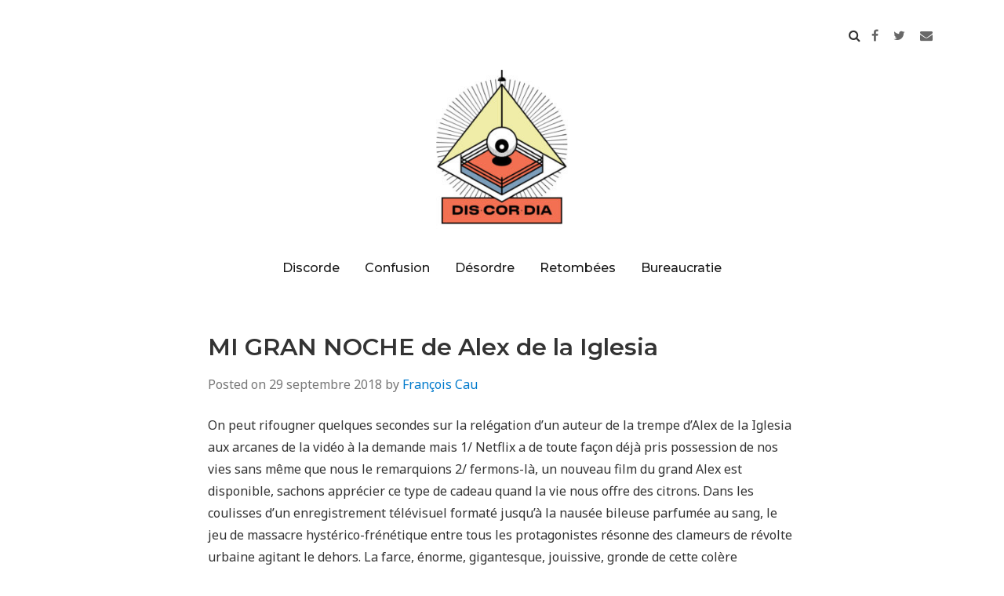

--- FILE ---
content_type: text/html; charset=UTF-8
request_url: https://dis-cor-dia.com/2018/09/29/mi-gran-noche-de-alex-de-la-iglesia/
body_size: 11603
content:
<!doctype html>
<html lang="fr-FR">
<head class="no-js">
	<meta charset="UTF-8">
	<meta name="viewport" content="width=device-width, initial-scale=1">
	<meta http-equiv="X-UA-Compatible" content="ie=edge">
    <link rel="profile" href="http://gmpg.org/xfn/11">
	        <link rel="pingback" href="https://dis-cor-dia.com/xmlrpc.php">
	    <script>(function(html){html.className = html.className.replace(/\bno-js\b/,'js')})(document.documentElement);</script>
<meta name='robots' content='index, follow, max-image-preview:large, max-snippet:-1, max-video-preview:-1' />
	<style>img:is([sizes="auto" i], [sizes^="auto," i]) { contain-intrinsic-size: 3000px 1500px }</style>
	
	<!-- This site is optimized with the Yoast SEO plugin v20.7 - https://yoast.com/wordpress/plugins/seo/ -->
	<title>MI GRAN NOCHE de Alex de la Iglesia - Discordia</title>
	<link rel="canonical" href="https://dis-cor-dia.com/2018/09/29/mi-gran-noche-de-alex-de-la-iglesia/" />
	<meta property="og:locale" content="fr_FR" />
	<meta property="og:type" content="article" />
	<meta property="og:title" content="MI GRAN NOCHE de Alex de la Iglesia - Discordia" />
	<meta property="og:description" content="On peut rifougner quelques secondes sur la relégation d’un auteur de la trempe d’Alex de la Iglesia aux arcanes de la vidéo à la demande mais 1/ Netflix a de toute façon déjà pris possession de nos vies sans même que nous le remarquions 2/ fermons-là, un nouveau film du grand Alex est disponible, sachons..." />
	<meta property="og:url" content="https://dis-cor-dia.com/2018/09/29/mi-gran-noche-de-alex-de-la-iglesia/" />
	<meta property="og:site_name" content="Discordia" />
	<meta property="article:published_time" content="2018-09-29T10:29:29+00:00" />
	<meta name="author" content="François Cau" />
	<meta name="twitter:card" content="summary_large_image" />
	<meta name="twitter:label1" content="Écrit par" />
	<meta name="twitter:data1" content="François Cau" />
	<meta name="twitter:label2" content="Durée de lecture estimée" />
	<meta name="twitter:data2" content="1 minute" />
	<script type="application/ld+json" class="yoast-schema-graph">{"@context":"https://schema.org","@graph":[{"@type":"Article","@id":"https://dis-cor-dia.com/2018/09/29/mi-gran-noche-de-alex-de-la-iglesia/#article","isPartOf":{"@id":"https://dis-cor-dia.com/2018/09/29/mi-gran-noche-de-alex-de-la-iglesia/"},"author":{"name":"François Cau","@id":"https://dis-cor-dia.com/#/schema/person/10120717b0727047ed0369a52c815d75"},"headline":"MI GRAN NOCHE de Alex de la Iglesia","datePublished":"2018-09-29T10:29:29+00:00","dateModified":"2018-09-29T10:29:29+00:00","mainEntityOfPage":{"@id":"https://dis-cor-dia.com/2018/09/29/mi-gran-noche-de-alex-de-la-iglesia/"},"wordCount":210,"publisher":{"@id":"https://dis-cor-dia.com/#organization"},"articleSection":["Désordre"],"inLanguage":"fr-FR"},{"@type":"WebPage","@id":"https://dis-cor-dia.com/2018/09/29/mi-gran-noche-de-alex-de-la-iglesia/","url":"https://dis-cor-dia.com/2018/09/29/mi-gran-noche-de-alex-de-la-iglesia/","name":"MI GRAN NOCHE de Alex de la Iglesia - Discordia","isPartOf":{"@id":"https://dis-cor-dia.com/#website"},"datePublished":"2018-09-29T10:29:29+00:00","dateModified":"2018-09-29T10:29:29+00:00","breadcrumb":{"@id":"https://dis-cor-dia.com/2018/09/29/mi-gran-noche-de-alex-de-la-iglesia/#breadcrumb"},"inLanguage":"fr-FR","potentialAction":[{"@type":"ReadAction","target":["https://dis-cor-dia.com/2018/09/29/mi-gran-noche-de-alex-de-la-iglesia/"]}]},{"@type":"BreadcrumbList","@id":"https://dis-cor-dia.com/2018/09/29/mi-gran-noche-de-alex-de-la-iglesia/#breadcrumb","itemListElement":[{"@type":"ListItem","position":1,"name":"Accueil","item":"https://dis-cor-dia.com/"},{"@type":"ListItem","position":2,"name":"MI GRAN NOCHE de Alex de la Iglesia"}]},{"@type":"WebSite","@id":"https://dis-cor-dia.com/#website","url":"https://dis-cor-dia.com/","name":"Discordia","description":"","publisher":{"@id":"https://dis-cor-dia.com/#organization"},"potentialAction":[{"@type":"SearchAction","target":{"@type":"EntryPoint","urlTemplate":"https://dis-cor-dia.com/?s={search_term_string}"},"query-input":"required name=search_term_string"}],"inLanguage":"fr-FR"},{"@type":"Organization","@id":"https://dis-cor-dia.com/#organization","name":"Discordia","url":"https://dis-cor-dia.com/","logo":{"@type":"ImageObject","inLanguage":"fr-FR","@id":"https://dis-cor-dia.com/#/schema/logo/image/","url":"https://dis-cor-dia.com/wp-content/uploads/2018/09/cropped-discordia-logo-COULEUR.jpg","contentUrl":"https://dis-cor-dia.com/wp-content/uploads/2018/09/cropped-discordia-logo-COULEUR.jpg","width":240,"height":240,"caption":"Discordia"},"image":{"@id":"https://dis-cor-dia.com/#/schema/logo/image/"}},{"@type":"Person","@id":"https://dis-cor-dia.com/#/schema/person/10120717b0727047ed0369a52c815d75","name":"François Cau","image":{"@type":"ImageObject","inLanguage":"fr-FR","@id":"https://dis-cor-dia.com/#/schema/person/image/","url":"https://secure.gravatar.com/avatar/0cbb089e91a0da85c922fde92c6fd6a5ad59204963a05408abfe391b590ca0d3?s=96&d=mm&r=g","contentUrl":"https://secure.gravatar.com/avatar/0cbb089e91a0da85c922fde92c6fd6a5ad59204963a05408abfe391b590ca0d3?s=96&d=mm&r=g","caption":"François Cau"},"url":"https://dis-cor-dia.com/author/admin1350/"}]}</script>
	<!-- / Yoast SEO plugin. -->


<link rel='dns-prefetch' href='//fonts.googleapis.com' />
<link rel="alternate" type="application/rss+xml" title="Discordia &raquo; Flux" href="https://dis-cor-dia.com/feed/" />
<link rel="alternate" type="application/rss+xml" title="Discordia &raquo; Flux des commentaires" href="https://dis-cor-dia.com/comments/feed/" />
<link rel="alternate" type="application/rss+xml" title="Discordia &raquo; MI GRAN NOCHE de Alex de la Iglesia Flux des commentaires" href="https://dis-cor-dia.com/2018/09/29/mi-gran-noche-de-alex-de-la-iglesia/feed/" />
		<!-- This site uses the Google Analytics by MonsterInsights plugin v8.14.1 - Using Analytics tracking - https://www.monsterinsights.com/ -->
							<script src="//www.googletagmanager.com/gtag/js?id=UA-127168616-1"  data-cfasync="false" data-wpfc-render="false" type="text/javascript" async></script>
			<script data-cfasync="false" data-wpfc-render="false" type="text/javascript">
				var mi_version = '8.14.1';
				var mi_track_user = true;
				var mi_no_track_reason = '';
				
								var disableStrs = [
															'ga-disable-UA-127168616-1',
									];

				/* Function to detect opted out users */
				function __gtagTrackerIsOptedOut() {
					for (var index = 0; index < disableStrs.length; index++) {
						if (document.cookie.indexOf(disableStrs[index] + '=true') > -1) {
							return true;
						}
					}

					return false;
				}

				/* Disable tracking if the opt-out cookie exists. */
				if (__gtagTrackerIsOptedOut()) {
					for (var index = 0; index < disableStrs.length; index++) {
						window[disableStrs[index]] = true;
					}
				}

				/* Opt-out function */
				function __gtagTrackerOptout() {
					for (var index = 0; index < disableStrs.length; index++) {
						document.cookie = disableStrs[index] + '=true; expires=Thu, 31 Dec 2099 23:59:59 UTC; path=/';
						window[disableStrs[index]] = true;
					}
				}

				if ('undefined' === typeof gaOptout) {
					function gaOptout() {
						__gtagTrackerOptout();
					}
				}
								window.dataLayer = window.dataLayer || [];

				window.MonsterInsightsDualTracker = {
					helpers: {},
					trackers: {},
				};
				if (mi_track_user) {
					function __gtagDataLayer() {
						dataLayer.push(arguments);
					}

					function __gtagTracker(type, name, parameters) {
						if (!parameters) {
							parameters = {};
						}

						if (parameters.send_to) {
							__gtagDataLayer.apply(null, arguments);
							return;
						}

						if (type === 'event') {
							
														parameters.send_to = monsterinsights_frontend.ua;
							__gtagDataLayer(type, name, parameters);
													} else {
							__gtagDataLayer.apply(null, arguments);
						}
					}

					__gtagTracker('js', new Date());
					__gtagTracker('set', {
						'developer_id.dZGIzZG': true,
											});
															__gtagTracker('config', 'UA-127168616-1', {"forceSSL":"true","anonymize_ip":"true"} );
										window.gtag = __gtagTracker;										(function () {
						/* https://developers.google.com/analytics/devguides/collection/analyticsjs/ */
						/* ga and __gaTracker compatibility shim. */
						var noopfn = function () {
							return null;
						};
						var newtracker = function () {
							return new Tracker();
						};
						var Tracker = function () {
							return null;
						};
						var p = Tracker.prototype;
						p.get = noopfn;
						p.set = noopfn;
						p.send = function () {
							var args = Array.prototype.slice.call(arguments);
							args.unshift('send');
							__gaTracker.apply(null, args);
						};
						var __gaTracker = function () {
							var len = arguments.length;
							if (len === 0) {
								return;
							}
							var f = arguments[len - 1];
							if (typeof f !== 'object' || f === null || typeof f.hitCallback !== 'function') {
								if ('send' === arguments[0]) {
									var hitConverted, hitObject = false, action;
									if ('event' === arguments[1]) {
										if ('undefined' !== typeof arguments[3]) {
											hitObject = {
												'eventAction': arguments[3],
												'eventCategory': arguments[2],
												'eventLabel': arguments[4],
												'value': arguments[5] ? arguments[5] : 1,
											}
										}
									}
									if ('pageview' === arguments[1]) {
										if ('undefined' !== typeof arguments[2]) {
											hitObject = {
												'eventAction': 'page_view',
												'page_path': arguments[2],
											}
										}
									}
									if (typeof arguments[2] === 'object') {
										hitObject = arguments[2];
									}
									if (typeof arguments[5] === 'object') {
										Object.assign(hitObject, arguments[5]);
									}
									if ('undefined' !== typeof arguments[1].hitType) {
										hitObject = arguments[1];
										if ('pageview' === hitObject.hitType) {
											hitObject.eventAction = 'page_view';
										}
									}
									if (hitObject) {
										action = 'timing' === arguments[1].hitType ? 'timing_complete' : hitObject.eventAction;
										hitConverted = mapArgs(hitObject);
										__gtagTracker('event', action, hitConverted);
									}
								}
								return;
							}

							function mapArgs(args) {
								var arg, hit = {};
								var gaMap = {
									'eventCategory': 'event_category',
									'eventAction': 'event_action',
									'eventLabel': 'event_label',
									'eventValue': 'event_value',
									'nonInteraction': 'non_interaction',
									'timingCategory': 'event_category',
									'timingVar': 'name',
									'timingValue': 'value',
									'timingLabel': 'event_label',
									'page': 'page_path',
									'location': 'page_location',
									'title': 'page_title',
								};
								for (arg in args) {
																		if (!(!args.hasOwnProperty(arg) || !gaMap.hasOwnProperty(arg))) {
										hit[gaMap[arg]] = args[arg];
									} else {
										hit[arg] = args[arg];
									}
								}
								return hit;
							}

							try {
								f.hitCallback();
							} catch (ex) {
							}
						};
						__gaTracker.create = newtracker;
						__gaTracker.getByName = newtracker;
						__gaTracker.getAll = function () {
							return [];
						};
						__gaTracker.remove = noopfn;
						__gaTracker.loaded = true;
						window['__gaTracker'] = __gaTracker;
					})();
									} else {
										console.log("");
					(function () {
						function __gtagTracker() {
							return null;
						}

						window['__gtagTracker'] = __gtagTracker;
						window['gtag'] = __gtagTracker;
					})();
									}
			</script>
				<!-- / Google Analytics by MonsterInsights -->
		<script type="text/javascript">
/* <![CDATA[ */
window._wpemojiSettings = {"baseUrl":"https:\/\/s.w.org\/images\/core\/emoji\/16.0.1\/72x72\/","ext":".png","svgUrl":"https:\/\/s.w.org\/images\/core\/emoji\/16.0.1\/svg\/","svgExt":".svg","source":{"concatemoji":"https:\/\/dis-cor-dia.com\/wp-includes\/js\/wp-emoji-release.min.js?ver=6.8.3"}};
/*! This file is auto-generated */
!function(s,n){var o,i,e;function c(e){try{var t={supportTests:e,timestamp:(new Date).valueOf()};sessionStorage.setItem(o,JSON.stringify(t))}catch(e){}}function p(e,t,n){e.clearRect(0,0,e.canvas.width,e.canvas.height),e.fillText(t,0,0);var t=new Uint32Array(e.getImageData(0,0,e.canvas.width,e.canvas.height).data),a=(e.clearRect(0,0,e.canvas.width,e.canvas.height),e.fillText(n,0,0),new Uint32Array(e.getImageData(0,0,e.canvas.width,e.canvas.height).data));return t.every(function(e,t){return e===a[t]})}function u(e,t){e.clearRect(0,0,e.canvas.width,e.canvas.height),e.fillText(t,0,0);for(var n=e.getImageData(16,16,1,1),a=0;a<n.data.length;a++)if(0!==n.data[a])return!1;return!0}function f(e,t,n,a){switch(t){case"flag":return n(e,"\ud83c\udff3\ufe0f\u200d\u26a7\ufe0f","\ud83c\udff3\ufe0f\u200b\u26a7\ufe0f")?!1:!n(e,"\ud83c\udde8\ud83c\uddf6","\ud83c\udde8\u200b\ud83c\uddf6")&&!n(e,"\ud83c\udff4\udb40\udc67\udb40\udc62\udb40\udc65\udb40\udc6e\udb40\udc67\udb40\udc7f","\ud83c\udff4\u200b\udb40\udc67\u200b\udb40\udc62\u200b\udb40\udc65\u200b\udb40\udc6e\u200b\udb40\udc67\u200b\udb40\udc7f");case"emoji":return!a(e,"\ud83e\udedf")}return!1}function g(e,t,n,a){var r="undefined"!=typeof WorkerGlobalScope&&self instanceof WorkerGlobalScope?new OffscreenCanvas(300,150):s.createElement("canvas"),o=r.getContext("2d",{willReadFrequently:!0}),i=(o.textBaseline="top",o.font="600 32px Arial",{});return e.forEach(function(e){i[e]=t(o,e,n,a)}),i}function t(e){var t=s.createElement("script");t.src=e,t.defer=!0,s.head.appendChild(t)}"undefined"!=typeof Promise&&(o="wpEmojiSettingsSupports",i=["flag","emoji"],n.supports={everything:!0,everythingExceptFlag:!0},e=new Promise(function(e){s.addEventListener("DOMContentLoaded",e,{once:!0})}),new Promise(function(t){var n=function(){try{var e=JSON.parse(sessionStorage.getItem(o));if("object"==typeof e&&"number"==typeof e.timestamp&&(new Date).valueOf()<e.timestamp+604800&&"object"==typeof e.supportTests)return e.supportTests}catch(e){}return null}();if(!n){if("undefined"!=typeof Worker&&"undefined"!=typeof OffscreenCanvas&&"undefined"!=typeof URL&&URL.createObjectURL&&"undefined"!=typeof Blob)try{var e="postMessage("+g.toString()+"("+[JSON.stringify(i),f.toString(),p.toString(),u.toString()].join(",")+"));",a=new Blob([e],{type:"text/javascript"}),r=new Worker(URL.createObjectURL(a),{name:"wpTestEmojiSupports"});return void(r.onmessage=function(e){c(n=e.data),r.terminate(),t(n)})}catch(e){}c(n=g(i,f,p,u))}t(n)}).then(function(e){for(var t in e)n.supports[t]=e[t],n.supports.everything=n.supports.everything&&n.supports[t],"flag"!==t&&(n.supports.everythingExceptFlag=n.supports.everythingExceptFlag&&n.supports[t]);n.supports.everythingExceptFlag=n.supports.everythingExceptFlag&&!n.supports.flag,n.DOMReady=!1,n.readyCallback=function(){n.DOMReady=!0}}).then(function(){return e}).then(function(){var e;n.supports.everything||(n.readyCallback(),(e=n.source||{}).concatemoji?t(e.concatemoji):e.wpemoji&&e.twemoji&&(t(e.twemoji),t(e.wpemoji)))}))}((window,document),window._wpemojiSettings);
/* ]]> */
</script>
<link rel='stylesheet' id='pt-cv-public-style-css' href='https://dis-cor-dia.com/wp-content/plugins/content-views-query-and-display-post-page/public/assets/css/cv.css?ver=2.5.0.1' type='text/css' media='all' />
<style id='wp-emoji-styles-inline-css' type='text/css'>

	img.wp-smiley, img.emoji {
		display: inline !important;
		border: none !important;
		box-shadow: none !important;
		height: 1em !important;
		width: 1em !important;
		margin: 0 0.07em !important;
		vertical-align: -0.1em !important;
		background: none !important;
		padding: 0 !important;
	}
</style>
<link rel='stylesheet' id='wp-block-library-css' href='https://dis-cor-dia.com/wp-includes/css/dist/block-library/style.min.css?ver=6.8.3' type='text/css' media='all' />
<style id='classic-theme-styles-inline-css' type='text/css'>
/*! This file is auto-generated */
.wp-block-button__link{color:#fff;background-color:#32373c;border-radius:9999px;box-shadow:none;text-decoration:none;padding:calc(.667em + 2px) calc(1.333em + 2px);font-size:1.125em}.wp-block-file__button{background:#32373c;color:#fff;text-decoration:none}
</style>
<style id='global-styles-inline-css' type='text/css'>
:root{--wp--preset--aspect-ratio--square: 1;--wp--preset--aspect-ratio--4-3: 4/3;--wp--preset--aspect-ratio--3-4: 3/4;--wp--preset--aspect-ratio--3-2: 3/2;--wp--preset--aspect-ratio--2-3: 2/3;--wp--preset--aspect-ratio--16-9: 16/9;--wp--preset--aspect-ratio--9-16: 9/16;--wp--preset--color--black: #000000;--wp--preset--color--cyan-bluish-gray: #abb8c3;--wp--preset--color--white: #ffffff;--wp--preset--color--pale-pink: #f78da7;--wp--preset--color--vivid-red: #cf2e2e;--wp--preset--color--luminous-vivid-orange: #ff6900;--wp--preset--color--luminous-vivid-amber: #fcb900;--wp--preset--color--light-green-cyan: #7bdcb5;--wp--preset--color--vivid-green-cyan: #00d084;--wp--preset--color--pale-cyan-blue: #8ed1fc;--wp--preset--color--vivid-cyan-blue: #0693e3;--wp--preset--color--vivid-purple: #9b51e0;--wp--preset--gradient--vivid-cyan-blue-to-vivid-purple: linear-gradient(135deg,rgba(6,147,227,1) 0%,rgb(155,81,224) 100%);--wp--preset--gradient--light-green-cyan-to-vivid-green-cyan: linear-gradient(135deg,rgb(122,220,180) 0%,rgb(0,208,130) 100%);--wp--preset--gradient--luminous-vivid-amber-to-luminous-vivid-orange: linear-gradient(135deg,rgba(252,185,0,1) 0%,rgba(255,105,0,1) 100%);--wp--preset--gradient--luminous-vivid-orange-to-vivid-red: linear-gradient(135deg,rgba(255,105,0,1) 0%,rgb(207,46,46) 100%);--wp--preset--gradient--very-light-gray-to-cyan-bluish-gray: linear-gradient(135deg,rgb(238,238,238) 0%,rgb(169,184,195) 100%);--wp--preset--gradient--cool-to-warm-spectrum: linear-gradient(135deg,rgb(74,234,220) 0%,rgb(151,120,209) 20%,rgb(207,42,186) 40%,rgb(238,44,130) 60%,rgb(251,105,98) 80%,rgb(254,248,76) 100%);--wp--preset--gradient--blush-light-purple: linear-gradient(135deg,rgb(255,206,236) 0%,rgb(152,150,240) 100%);--wp--preset--gradient--blush-bordeaux: linear-gradient(135deg,rgb(254,205,165) 0%,rgb(254,45,45) 50%,rgb(107,0,62) 100%);--wp--preset--gradient--luminous-dusk: linear-gradient(135deg,rgb(255,203,112) 0%,rgb(199,81,192) 50%,rgb(65,88,208) 100%);--wp--preset--gradient--pale-ocean: linear-gradient(135deg,rgb(255,245,203) 0%,rgb(182,227,212) 50%,rgb(51,167,181) 100%);--wp--preset--gradient--electric-grass: linear-gradient(135deg,rgb(202,248,128) 0%,rgb(113,206,126) 100%);--wp--preset--gradient--midnight: linear-gradient(135deg,rgb(2,3,129) 0%,rgb(40,116,252) 100%);--wp--preset--font-size--small: 13px;--wp--preset--font-size--medium: 20px;--wp--preset--font-size--large: 36px;--wp--preset--font-size--x-large: 42px;--wp--preset--spacing--20: 0.44rem;--wp--preset--spacing--30: 0.67rem;--wp--preset--spacing--40: 1rem;--wp--preset--spacing--50: 1.5rem;--wp--preset--spacing--60: 2.25rem;--wp--preset--spacing--70: 3.38rem;--wp--preset--spacing--80: 5.06rem;--wp--preset--shadow--natural: 6px 6px 9px rgba(0, 0, 0, 0.2);--wp--preset--shadow--deep: 12px 12px 50px rgba(0, 0, 0, 0.4);--wp--preset--shadow--sharp: 6px 6px 0px rgba(0, 0, 0, 0.2);--wp--preset--shadow--outlined: 6px 6px 0px -3px rgba(255, 255, 255, 1), 6px 6px rgba(0, 0, 0, 1);--wp--preset--shadow--crisp: 6px 6px 0px rgba(0, 0, 0, 1);}:where(.is-layout-flex){gap: 0.5em;}:where(.is-layout-grid){gap: 0.5em;}body .is-layout-flex{display: flex;}.is-layout-flex{flex-wrap: wrap;align-items: center;}.is-layout-flex > :is(*, div){margin: 0;}body .is-layout-grid{display: grid;}.is-layout-grid > :is(*, div){margin: 0;}:where(.wp-block-columns.is-layout-flex){gap: 2em;}:where(.wp-block-columns.is-layout-grid){gap: 2em;}:where(.wp-block-post-template.is-layout-flex){gap: 1.25em;}:where(.wp-block-post-template.is-layout-grid){gap: 1.25em;}.has-black-color{color: var(--wp--preset--color--black) !important;}.has-cyan-bluish-gray-color{color: var(--wp--preset--color--cyan-bluish-gray) !important;}.has-white-color{color: var(--wp--preset--color--white) !important;}.has-pale-pink-color{color: var(--wp--preset--color--pale-pink) !important;}.has-vivid-red-color{color: var(--wp--preset--color--vivid-red) !important;}.has-luminous-vivid-orange-color{color: var(--wp--preset--color--luminous-vivid-orange) !important;}.has-luminous-vivid-amber-color{color: var(--wp--preset--color--luminous-vivid-amber) !important;}.has-light-green-cyan-color{color: var(--wp--preset--color--light-green-cyan) !important;}.has-vivid-green-cyan-color{color: var(--wp--preset--color--vivid-green-cyan) !important;}.has-pale-cyan-blue-color{color: var(--wp--preset--color--pale-cyan-blue) !important;}.has-vivid-cyan-blue-color{color: var(--wp--preset--color--vivid-cyan-blue) !important;}.has-vivid-purple-color{color: var(--wp--preset--color--vivid-purple) !important;}.has-black-background-color{background-color: var(--wp--preset--color--black) !important;}.has-cyan-bluish-gray-background-color{background-color: var(--wp--preset--color--cyan-bluish-gray) !important;}.has-white-background-color{background-color: var(--wp--preset--color--white) !important;}.has-pale-pink-background-color{background-color: var(--wp--preset--color--pale-pink) !important;}.has-vivid-red-background-color{background-color: var(--wp--preset--color--vivid-red) !important;}.has-luminous-vivid-orange-background-color{background-color: var(--wp--preset--color--luminous-vivid-orange) !important;}.has-luminous-vivid-amber-background-color{background-color: var(--wp--preset--color--luminous-vivid-amber) !important;}.has-light-green-cyan-background-color{background-color: var(--wp--preset--color--light-green-cyan) !important;}.has-vivid-green-cyan-background-color{background-color: var(--wp--preset--color--vivid-green-cyan) !important;}.has-pale-cyan-blue-background-color{background-color: var(--wp--preset--color--pale-cyan-blue) !important;}.has-vivid-cyan-blue-background-color{background-color: var(--wp--preset--color--vivid-cyan-blue) !important;}.has-vivid-purple-background-color{background-color: var(--wp--preset--color--vivid-purple) !important;}.has-black-border-color{border-color: var(--wp--preset--color--black) !important;}.has-cyan-bluish-gray-border-color{border-color: var(--wp--preset--color--cyan-bluish-gray) !important;}.has-white-border-color{border-color: var(--wp--preset--color--white) !important;}.has-pale-pink-border-color{border-color: var(--wp--preset--color--pale-pink) !important;}.has-vivid-red-border-color{border-color: var(--wp--preset--color--vivid-red) !important;}.has-luminous-vivid-orange-border-color{border-color: var(--wp--preset--color--luminous-vivid-orange) !important;}.has-luminous-vivid-amber-border-color{border-color: var(--wp--preset--color--luminous-vivid-amber) !important;}.has-light-green-cyan-border-color{border-color: var(--wp--preset--color--light-green-cyan) !important;}.has-vivid-green-cyan-border-color{border-color: var(--wp--preset--color--vivid-green-cyan) !important;}.has-pale-cyan-blue-border-color{border-color: var(--wp--preset--color--pale-cyan-blue) !important;}.has-vivid-cyan-blue-border-color{border-color: var(--wp--preset--color--vivid-cyan-blue) !important;}.has-vivid-purple-border-color{border-color: var(--wp--preset--color--vivid-purple) !important;}.has-vivid-cyan-blue-to-vivid-purple-gradient-background{background: var(--wp--preset--gradient--vivid-cyan-blue-to-vivid-purple) !important;}.has-light-green-cyan-to-vivid-green-cyan-gradient-background{background: var(--wp--preset--gradient--light-green-cyan-to-vivid-green-cyan) !important;}.has-luminous-vivid-amber-to-luminous-vivid-orange-gradient-background{background: var(--wp--preset--gradient--luminous-vivid-amber-to-luminous-vivid-orange) !important;}.has-luminous-vivid-orange-to-vivid-red-gradient-background{background: var(--wp--preset--gradient--luminous-vivid-orange-to-vivid-red) !important;}.has-very-light-gray-to-cyan-bluish-gray-gradient-background{background: var(--wp--preset--gradient--very-light-gray-to-cyan-bluish-gray) !important;}.has-cool-to-warm-spectrum-gradient-background{background: var(--wp--preset--gradient--cool-to-warm-spectrum) !important;}.has-blush-light-purple-gradient-background{background: var(--wp--preset--gradient--blush-light-purple) !important;}.has-blush-bordeaux-gradient-background{background: var(--wp--preset--gradient--blush-bordeaux) !important;}.has-luminous-dusk-gradient-background{background: var(--wp--preset--gradient--luminous-dusk) !important;}.has-pale-ocean-gradient-background{background: var(--wp--preset--gradient--pale-ocean) !important;}.has-electric-grass-gradient-background{background: var(--wp--preset--gradient--electric-grass) !important;}.has-midnight-gradient-background{background: var(--wp--preset--gradient--midnight) !important;}.has-small-font-size{font-size: var(--wp--preset--font-size--small) !important;}.has-medium-font-size{font-size: var(--wp--preset--font-size--medium) !important;}.has-large-font-size{font-size: var(--wp--preset--font-size--large) !important;}.has-x-large-font-size{font-size: var(--wp--preset--font-size--x-large) !important;}
:where(.wp-block-post-template.is-layout-flex){gap: 1.25em;}:where(.wp-block-post-template.is-layout-grid){gap: 1.25em;}
:where(.wp-block-columns.is-layout-flex){gap: 2em;}:where(.wp-block-columns.is-layout-grid){gap: 2em;}
:root :where(.wp-block-pullquote){font-size: 1.5em;line-height: 1.6;}
</style>
<link rel='stylesheet' id='simplent-google-fonts-css' href='https://fonts.googleapis.com/css?family=Montserrat%3A300%2C400%2C500%2C600%2C700%2C800%7CNoto+Sans%3A400%2C400i%2C700%2C700i&#038;ver=6.8.3' type='text/css' media='all' />
<link rel='stylesheet' id='bootstrap-css' href='https://dis-cor-dia.com/wp-content/themes/simplent/assets/css/bootstrap.min.css?ver=3.3.7' type='text/css' media='all' />
<link rel='stylesheet' id='font-awesome-css' href='https://dis-cor-dia.com/wp-content/plugins/elementor/assets/lib/font-awesome/css/font-awesome.min.css?ver=4.7.0' type='text/css' media='all' />
<link rel='stylesheet' id='simplent-style-css' href='https://dis-cor-dia.com/wp-content/themes/simplent/style.css?ver=6.8.3' type='text/css' media='all' />
<script type="text/javascript" src="https://dis-cor-dia.com/wp-content/plugins/google-analytics-for-wordpress/assets/js/frontend-gtag.min.js?ver=8.14.1" id="monsterinsights-frontend-script-js"></script>
<script data-cfasync="false" data-wpfc-render="false" type="text/javascript" id='monsterinsights-frontend-script-js-extra'>/* <![CDATA[ */
var monsterinsights_frontend = {"js_events_tracking":"true","download_extensions":"doc,pdf,ppt,zip,xls,docx,pptx,xlsx","inbound_paths":"[]","home_url":"https:\/\/dis-cor-dia.com","hash_tracking":"false","ua":"UA-127168616-1","v4_id":""};/* ]]> */
</script>
<script type="text/javascript" src="https://dis-cor-dia.com/wp-includes/js/jquery/jquery.min.js?ver=3.7.1" id="jquery-core-js"></script>
<script type="text/javascript" src="https://dis-cor-dia.com/wp-includes/js/jquery/jquery-migrate.min.js?ver=3.4.1" id="jquery-migrate-js"></script>
<link rel="https://api.w.org/" href="https://dis-cor-dia.com/wp-json/" /><link rel="alternate" title="JSON" type="application/json" href="https://dis-cor-dia.com/wp-json/wp/v2/posts/1999" /><link rel="EditURI" type="application/rsd+xml" title="RSD" href="https://dis-cor-dia.com/xmlrpc.php?rsd" />
<meta name="generator" content="WordPress 6.8.3" />
<link rel='shortlink' href='https://dis-cor-dia.com/?p=1999' />
<link rel="alternate" title="oEmbed (JSON)" type="application/json+oembed" href="https://dis-cor-dia.com/wp-json/oembed/1.0/embed?url=https%3A%2F%2Fdis-cor-dia.com%2F2018%2F09%2F29%2Fmi-gran-noche-de-alex-de-la-iglesia%2F" />
<link rel="alternate" title="oEmbed (XML)" type="text/xml+oembed" href="https://dis-cor-dia.com/wp-json/oembed/1.0/embed?url=https%3A%2F%2Fdis-cor-dia.com%2F2018%2F09%2F29%2Fmi-gran-noche-de-alex-de-la-iglesia%2F&#038;format=xml" />
<meta name="generator" content="Elementor 3.13.2; features: a11y_improvements, additional_custom_breakpoints; settings: css_print_method-external, google_font-enabled, font_display-auto">
	<style id="simplent-custom-header-styles" type="text/css">
    .site-branding .site-title a,
    .site-description {
        color: #blank;
    }
	</style>

		<style type="text/css" id="header-css">
		.site-branding {
			margin: 0 auto 0 0;
		}

		.site-branding .site-title,
		.site-description {
			clip: rect(1px, 1px, 1px, 1px);
			position: absolute;
		}
	</style>
	<link rel="icon" href="https://dis-cor-dia.com/wp-content/uploads/2020/12/cropped-discordia-logo-COULEUR-150x150.jpg" sizes="32x32" />
<link rel="icon" href="https://dis-cor-dia.com/wp-content/uploads/2020/12/cropped-discordia-logo-COULEUR.jpg" sizes="192x192" />
<link rel="apple-touch-icon" href="https://dis-cor-dia.com/wp-content/uploads/2020/12/cropped-discordia-logo-COULEUR.jpg" />
<meta name="msapplication-TileImage" content="https://dis-cor-dia.com/wp-content/uploads/2020/12/cropped-discordia-logo-COULEUR.jpg" />
		<style type="text/css" id="wp-custom-css">
			.site-info { display: none; }		</style>
		
</head>
<body class="wp-singular post-template-default single single-post postid-1999 single-format-standard wp-custom-logo wp-theme-simplent elementor-default elementor-kit-2659">
    <div class="search-popup">
        <span class="search-popup-close"><i class="fa fa-times"></i></span>
        
<form action="https://dis-cor-dia.com/" method="get" role="search" id="searchform_topbar" class="search-top-bar-popup search-form">
	<label>
		<span class="screen-reader-text">Search for:</span>
		<input type="search" class="search-field-top-bar" id="search-field-top-bar" placeholder="Search &hellip;" value="" name="s" />
	</label>
	<button type="submit" class="search-submit search-top-bar-submit" id="search-top-bar-submit">
        <span class="fa fa-search header-search-icon"></span>
        <span class="screen-reader-text">
            Search        </span>
    </button>
</form>
    </div><!-- .search-popup -->

<div id="page" class="site">
    <div class="site-inner">
        <a class="skip-link screen-reader-text" href="#content">Skip to content</a>

        <header id="masthead" class="site-header" role="banner">

                    <div class="container">
                <div class="header-links">
                                            <span class="btn-search fa fa-search icon-button-search"></span>
                    	                		<div class="social-links">
							<a href="https://www.facebook.com/illuminatusdiscordia/" target="_blank"><span class="fa fa-facebook"></span></a>
			
							<a href="https://twitter.com/dis_cor_dia" target="_blank"><span class="fa fa-twitter"></span></a>
			
			
			
			
			
							<a href="mailto:contact@dis-cor-dia.com" title="contact@dis-cor-dia.com"><span class="fa fa-envelope"></span></a>
					</div>
	                </div><!-- .header-link -->
            </div>
        
        <div class="site-header-main">
            <div class="site-branding">
                <a href="https://dis-cor-dia.com/" class="custom-logo-link" rel="home"><img width="240" height="240" src="https://dis-cor-dia.com/wp-content/uploads/2018/09/cropped-discordia-logo-COULEUR.jpg" class="custom-logo" alt="Discordia" decoding="async" fetchpriority="high" srcset="https://dis-cor-dia.com/wp-content/uploads/2018/09/cropped-discordia-logo-COULEUR.jpg 240w, https://dis-cor-dia.com/wp-content/uploads/2018/09/cropped-discordia-logo-COULEUR-150x150.jpg 150w" sizes="(max-width: 240px) 100vw, 240px" /></a>                    <p class="site-title">
                        <a href="https://dis-cor-dia.com/" rel="home">
                            Discordia                        </a>
                    </p>
                
            </div><!-- .site-branding -->

                        <div class="menu-wrapper">
                <button id="menu-toggle" class="menu-toggle toggled-on" aria-expanded="true" aria-controls="site-navigation social-navigation">Menu</button>
                <div id="site-header-menu" class="site-header-menu clearfix">

                        <nav id="site-navigation" class="main-navigation container" role="navigation" aria-label="Primary Menu">
				            <div class="menu-menu-container"><ul id="menu-menu" class="primary-menu"><li id="menu-item-18" class="menu-item menu-item-type-taxonomy menu-item-object-category menu-item-18"><a href="https://dis-cor-dia.com/category/discorde/">Discorde</a></li>
<li id="menu-item-16" class="menu-item menu-item-type-taxonomy menu-item-object-category menu-item-16"><a href="https://dis-cor-dia.com/category/confusion/">Confusion</a></li>
<li id="menu-item-394" class="menu-item menu-item-type-post_type menu-item-object-page menu-item-394"><a href="https://dis-cor-dia.com/desordre-decennie2020-fc/">Désordre</a></li>
<li id="menu-item-20" class="menu-item menu-item-type-taxonomy menu-item-object-category menu-item-20"><a href="https://dis-cor-dia.com/category/retombees/">Retombées</a></li>
<li id="menu-item-374" class="menu-item menu-item-type-post_type menu-item-object-page menu-item-374"><a href="https://dis-cor-dia.com/bureaucratie/">Bureaucratie</a></li>
</ul></div>                        </nav><!-- .main-navigation -->
                </div><!-- .site-header-menu -->
            </div><!-- .menu-wrapper -->
            
        </div><!-- .site-header-main -->


    
</header>

        <div id="content" class="site-content container">

	<div id="primary" class="content-area row">
		<main id="main" class="site-main col-md-8 col-sm-12 col-md-offset-2" role="main">

			
<article id="post-1999" class="post-1999 post type-post status-publish format-standard hentry category-desordre">

	<header class="entry-header">
		<h1 class="entry-title">MI GRAN NOCHE de Alex de la Iglesia</h1>
		<div class="entry-info">
			<span class="posted-on">Posted on <time class="entry-date published updated" datetime="2018-09-29T12:29:29+02:00">29 septembre 2018</time></span><span class="author-info"> by <a href="https://dis-cor-dia.com/author/admin1350/">François Cau</a></span>		</div>
	</header>

	
	<div class="entry-content">
		
<p>On peut rifougner quelques secondes sur la relégation d’un auteur de la trempe d’Alex de la Iglesia aux arcanes de la vidéo à la demande mais 1/ Netflix a de toute façon déjà pris possession de nos vies sans même que nous le remarquions 2/ fermons-là, un nouveau film du grand Alex est disponible, sachons apprécier ce type de cadeau quand la vie nous offre des citrons. Dans les coulisses d’un enregistrement télévisuel formaté jusqu’à la nausée bileuse parfumée au sang, le jeu de massacre hystérico-frénétique entre tous les protagonistes résonne des clameurs de révolte urbaine agitant le dehors. La farce, énorme, gigantesque, jouissive, gronde de cette colère populaire irriguant le cinéma d’Alex de la Iglesia depuis le somptueux <strong>Balada Triste</strong>. <strong>Mi Gran Noche</strong> cauchemarde une société incapable de regarder son grand soir en face, réfugiée dans sa gloriole pailletée, une poutre dans chaque œil, le pilotage automatique réglé sur la fonction kamikaze. C’est démesuré, c’est beau, c’est laid, guidé par la furie à la vitesse de 14 chevaux au galop, c’est à louer éternellement avec reconnaissance.</p>
	</div><!-- .entry-content -->

	<footer class="entry-footer clearfix"><span class="cat-tags-links"><span class="cat-links"><span class="cat-icon"><i class="fa fa-folder-open"></i></span><span class="screen-reader-text">Categories</span><a href="https://dis-cor-dia.com/category/desordre/" rel="category tag">Désordre</a></span></span></footer></article>

	<nav class="navigation post-navigation" aria-label="Publications">
		<h2 class="screen-reader-text">Navigation de l’article</h2>
		<div class="nav-links"><div class="nav-previous"><a href="https://dis-cor-dia.com/2018/09/29/michael-moore-in-trumpland-de-michael-moore/" rel="prev"><span class="meta-nav" aria-hidden="true">Previous</span><span class="screen-reader-text">Previous post:</span> <span class="post-title">MICHAEL MOORE IN TRUMPLAND de Michael Moore</span></a></div><div class="nav-next"><a href="https://dis-cor-dia.com/2018/09/29/nous-trois-ou-rien-de-kheiron/" rel="next"><span class="meta-nav" aria-hidden="true">Next</span><span class="screen-reader-text">Next post:</span> <span class="post-title">NOUS TROIS OU RIEN de Kheiron</span></a></div></div>
	</nav>
		</main><!-- .site-main -->
			</div><!-- content-area -->

        </div><!-- .site-content -->

        <footer id="colophon" class="site-footer" role="contentinfo">
            <div class="site-info container">
                            <a href="https://wordpress.org/">Proudly powered by WordPress</a>

                                <a class="theme-credit" href="https://abdulrafay.me/" target="_blank">Simplent Theme by Rafay</a>
            </div>
        </footer>

    </div><!-- site-inner -->
</div><!-- site -->

<script type="speculationrules">
{"prefetch":[{"source":"document","where":{"and":[{"href_matches":"\/*"},{"not":{"href_matches":["\/wp-*.php","\/wp-admin\/*","\/wp-content\/uploads\/*","\/wp-content\/*","\/wp-content\/plugins\/*","\/wp-content\/themes\/simplent\/*","\/*\\?(.+)"]}},{"not":{"selector_matches":"a[rel~=\"nofollow\"]"}},{"not":{"selector_matches":".no-prefetch, .no-prefetch a"}}]},"eagerness":"conservative"}]}
</script>
<script type="text/javascript" id="pt-cv-content-views-script-js-extra">
/* <![CDATA[ */
var PT_CV_PUBLIC = {"_prefix":"pt-cv-","page_to_show":"5","_nonce":"5956cb28e7","is_admin":"","is_mobile":"","ajaxurl":"https:\/\/dis-cor-dia.com\/wp-admin\/admin-ajax.php","lang":"","loading_image_src":"data:image\/gif;base64,R0lGODlhDwAPALMPAMrKygwMDJOTkz09PZWVla+vr3p6euTk5M7OzuXl5TMzMwAAAJmZmWZmZszMzP\/\/\/yH\/[base64]\/wyVlamTi3nSdgwFNdhEJgTJoNyoB9ISYoQmdjiZPcj7EYCAeCF1gEDo4Dz2eIAAAh+QQFCgAPACwCAAAADQANAAAEM\/DJBxiYeLKdX3IJZT1FU0iIg2RNKx3OkZVnZ98ToRD4MyiDnkAh6BkNC0MvsAj0kMpHBAAh+QQFCgAPACwGAAAACQAPAAAEMDC59KpFDll73HkAA2wVY5KgiK5b0RRoI6MuzG6EQqCDMlSGheEhUAgqgUUAFRySIgAh+QQFCgAPACwCAAIADQANAAAEM\/DJKZNLND\/[base64]"};
var PT_CV_PAGINATION = {"first":"\u00ab","prev":"\u2039","next":"\u203a","last":"\u00bb","goto_first":"Aller \u00e0 la premi\u00e8re page","goto_prev":"Aller \u00e0 la page pr\u00e9c\u00e9dente","goto_next":"Aller \u00e0 la page suivante","goto_last":"Aller \u00e0 la derni\u00e8re page","current_page":"La page actuelle est","goto_page":"Aller \u00e0 la page"};
/* ]]> */
</script>
<script type="text/javascript" src="https://dis-cor-dia.com/wp-content/plugins/content-views-query-and-display-post-page/public/assets/js/cv.js?ver=2.5.0.1" id="pt-cv-content-views-script-js"></script>
<script type="text/javascript" src="https://dis-cor-dia.com/wp-content/themes/simplent/assets/js/skip-link-focus-fix.js?ver=1.0" id="skip-link-focus-fix-js"></script>
<script type="text/javascript" src="https://dis-cor-dia.com/wp-content/themes/simplent/assets/js/bootstrap.min.js?ver=3.3.7" id="jquery-bootstrap-js"></script>
<script type="text/javascript" id="simplent-main-js-js-extra">
/* <![CDATA[ */
var simplent_screenReaderText = {"expand":"expand child menu","collapse":"collapse child menu"};
/* ]]> */
</script>
<script type="text/javascript" src="https://dis-cor-dia.com/wp-content/themes/simplent/assets/js/main.js?ver=1.0" id="simplent-main-js-js"></script>
</body>
</html>